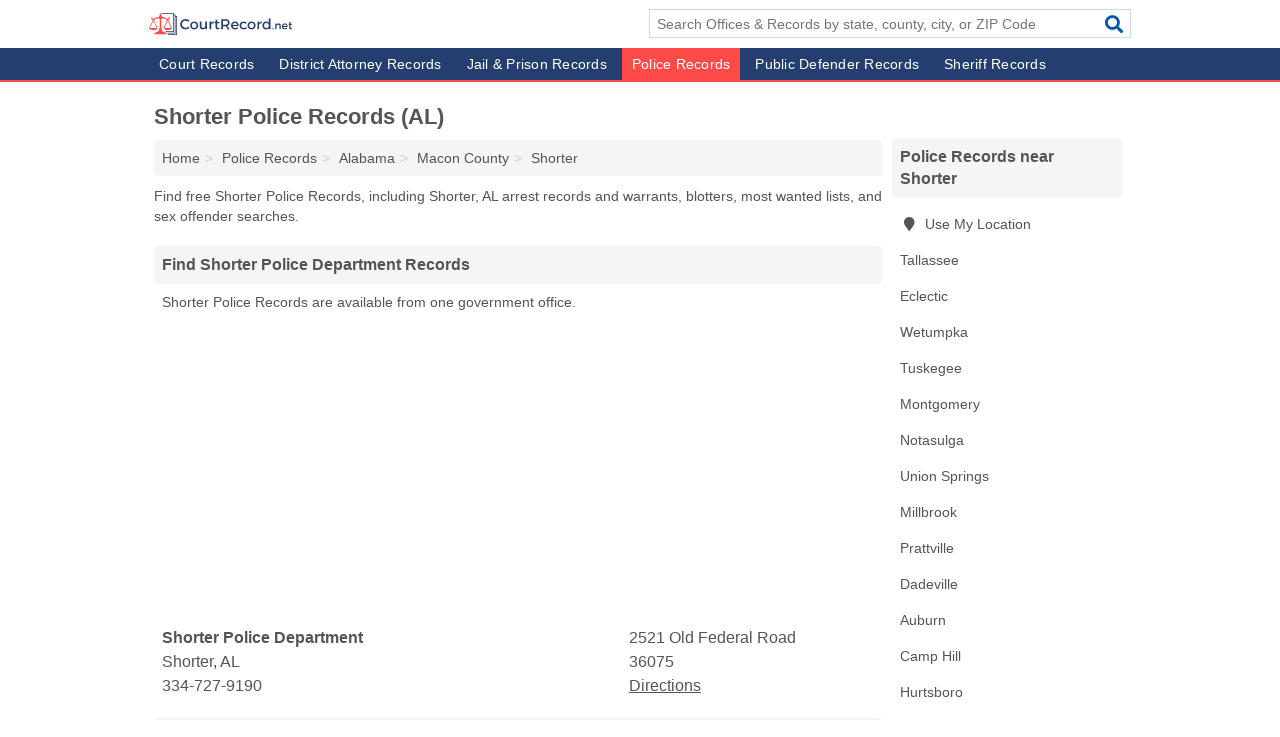

--- FILE ---
content_type: text/html; charset=utf-8
request_url: https://www.courtrecord.net/shorter-al-police-departments/
body_size: 4565
content:
<!DOCTYPE html>
<html lang="en">
  <head>
    <meta charset="utf-8">
    <meta http-equiv="Content-Type" content="text/html; charset=UTF-8">
    <meta name="viewport" content="width=device-width, initial-scale=1">
    <title>Shorter Police Records for Free (Shorter, AL)</title>
    <link rel="canonical" href="https://www.courtrecord.net/shorter-al-police-departments/">
    <meta property="og:type" content="website">
    <meta property="og:title" content="Shorter Police Records for Free (Shorter, AL)">
    <meta name="description" content="Get free Shorter Police Records from Polices in Shorter, AL and 3 official Police record directories.">
    <meta property="og:description" content="Get free Shorter Police Records from Polices in Shorter, AL and 3 official Police record directories. including Shorter, AL arrest records and warrants, blotters, most wanted lists, and sex offender searches.">
    <meta property="og:url" content="https://www.courtrecord.net/shorter-al-police-departments/">
    <link rel="preconnect" href="//pagead2.googlesyndication.com" crossorigin>
    <link rel="preconnect" href="//www.google-analytics.com" crossorigin>
    <link rel="preconnect" href="https://googleads.g.doubleclick.net" crossorigin>
    <meta name="robots" content="index,follow">
    <meta name="msvalidate.01" content="B56B00EF5C90137DC430BCD46060CC08">
<link rel="apple-touch-icon" sizes="180x180" href="/template/i/apple-touch-icon.png">
<link rel="icon" type="image/png" sizes="32x32" href="/template/i/favicon-32x32.png">
<link rel="icon" type="image/png" sizes="16x16" href="/template/i/favicon-16x16.png">
<link rel="manifest" href="/template/i/site.webmanifest">
<link rel="mask-icon" href="/template/i/safari-pinned-tab.svg" color="#5bbad5">
<link rel="shortcut icon" href="/template/i/favicon.ico">
<meta name="msapplication-TileColor" content="#ffc40d">
<meta name="msapplication-config" content="/template/i/browserconfig.xml">
<meta name="theme-color" content="#ffffff">    <link rel="stylesheet" href="/template/style.min.css?41407762452cb740d1ec09410b8470c6578ec914">
    <script src="/template/ui.min?3aa5c068e95a65d6b35019f6f5b58ca364306d6e" defer></script>
    <!-- HTML5 shim and Respond.js for IE8 support of HTML5 elements and media queries -->
    <!--[if lt IE 9]>
      <script src="https://oss.maxcdn.com/html5shiv/3.7.3/html5shiv.min.js"></script>
      <script src="https://oss.maxcdn.com/respond/1.4.2/respond.min.js"></script>
    <![endif]-->
  </head>
  <body data-spy="scroll" data-target="#nav-scrollspy" data-offset="0" style="position:relative;" class="pt-place">
<nav class="navbar navbar-fixed-top hide-on-scroll">
  <div class="container columns-2 sections-9">
    <div class="row">
      <div class="n-toggle collapsed weescreen" data-toggle="collapse" data-target="#navbar, #navbar-search" aria-expanded="false" aria-controls="navbar">
        <i class="fa fa-bars fa-2x"></i>
      </div>
            <div class="navbar-logo">
        <a href="/" title="Court Record"><img src="/template/i/logo-head" alt="Court Record"></a>
              <br class="sr-only">
      </div>
      <div class="col-sm-6 collapse n-search" id="navbar-search">
       <form action="/search/" method="get">
        <div class="input-container">
         <input name="q" placeholder="Search Offices & Records by state, county, city, or ZIP Code" type="text">
         <button type="submit" class="fa fa-search"></button>
        </div>
       </form>
      </div>
    </div>
  </div>
  <div class="navbar-menu collapse navbar-collapse" id="navbar">
    <div class="container columns-2 sections-9">
      <div class="row">
               <ul class="nav navbar-nav">
          <li><a href="https://www.courtrecord.net/courts/" title="Court Records">Court Records</a></li><li><a href="https://www.courtrecord.net/district-attorneys/" title="District Attorney Records">District Attorney Records</a></li><li><a href="https://www.courtrecord.net/jails-prisons/" title="Jail & Prison Records">Jail & Prison Records</a></li><li class="active"><a href="https://www.courtrecord.net/police-departments/" title="Police Records">Police Records</a></li><li><a href="https://www.courtrecord.net/public-defenders/" title="Public Defender Records">Public Defender Records</a></li><li><a href="https://www.courtrecord.net/sheriffs/" title="Sheriff Records">Sheriff Records</a></li>        </ul>
             </div>
    </div>
  </div>
</nav>
<div class="container columns columns-2 sections-9">
  <div class="row">
    <div class="col-md-7">
      <h1>Shorter Police Records (AL)</h1>
<ol class="box-breadcrumbs breadcrumb" itemscope itemtype="https://schema.org/BreadcrumbList">
<li><a href="/" title="Court Record">Home</a></li><li itemprop="itemListElement" itemscope itemtype="https://schema.org/ListItem"><a href="/police-departments/" itemprop="item" title="Police Records"><span itemprop="name">Police Records</span></a><meta itemprop="position" content="1"/></li><li itemprop="itemListElement" itemscope itemtype="https://schema.org/ListItem"><a href="/al-police-departments/" itemprop="item" title="Alabama Police Records"><span itemprop="name">Alabama</span></a><meta itemprop="position" content="2"/></li><li itemprop="itemListElement" itemscope itemtype="https://schema.org/ListItem"><a href="/macon-county-al-police-departments/" itemprop="item" title="Macon County Police Records (AL)"><span itemprop="name">Macon County</span></a><meta itemprop="position" content="3"/></li><li itemprop="itemListElement" itemscope itemtype="https://schema.org/ListItem"><a href="/shorter-al-police-departments/" itemprop="item" title="Shorter Police Records (AL)"><span itemprop="name">Shorter</span></a><meta itemprop="position" content="4"/></li>
</ol><p>Find free Shorter Police Records, including Shorter, AL arrest records and warrants, blotters, most wanted lists, and sex offender searches.</p>                  <h2 class="h2 list-group-heading">Find Shorter Police Department Records</h2>
<p class="pad">Shorter Police Records are available from one government office.</p>      <div class="advert advert-display xs s m">
        <ins class="adsbygoogle" data-ad-client="ca-pub-4723837653436501" data-ad-slot="1741695397" data-ad-format="auto" data-full-width-responsive="true"></ins>
      </div>
            <div class="listings">
<p class="condensed-listing" itemscope itemtype="https://schema.org/LocalBusiness">
 <span class="title" itemprop="name" content="Shorter Police Department">
   <span class="name">Shorter Police Department</span>
   <span class="address">2521 Old Federal Road</span>
 </span>
 <span class="subsidiary" itemprop="address" itemscope itemtype="https://schema.org/PostalAddress">
  <span class="city-state">
    <span itemprop="streetAddress" content="2521 Old Federal Road"></span>
    <span itemprop="addressLocality">Shorter</span>,
    <span itemprop="addressRegion">AL</span>
    <span itemprop="addressCountry" content="US"></span>
  </span>
  <span class="zipcode" itemprop="postalCode">36075</span>
 </span>

 <span class="info">
    <a class="phone" href="tel:+1-334-727-9190" itemprop="telephone" content="+13347279190">334-727-9190</a>
    <a class="directions" href="https://www.google.com/maps/dir/?api=1&destination=Shorter+Police+Department%2C+2521+Old+Federal+Road%2C+Shorter%2C+Alabama%2C+36075" rel="noopener" target="_blank">Directions</a>
 </span>

 <link itemprop="image" href="https://www.courtrecord.net/template/i/logo">
</p>

</div><div class="pagings"></div>
      
<script>
var paging = document.paging = {"page":1,"pages":1,"pagesize":50,"pagestart":1,"pageend":1,"offset":0,"total":1,"display":[1]};
</script>
        <h2 class="h2 list-group-heading">Official Shorter Police Record Directories</h2>
  <p class="pad">The Shorter Police databases, linked below, open in a new window and will take you to 3rd party websites where you can directly search for free Shorter public records. Our editorial team monitors and updates links regularly.</p>
  <div class="pr-listings">
<p class="condensed-listing prl">
 <span class="title">
   <span class="name full"><a href="https://maconalabama.com/" target="_blank" rel="noopener" title="Macon County Webpage">Macon County Webpage</a></span>
   <span class="holduri full"><span class="showuri">maconalabama.com</span></span>
 </span>
</p>

<p class="condensed-listing prl">
 <span class="title">
   <span class="name full"><a href="https://www.alabama.gov/" target="_blank" rel="noopener" title="Alabama State Webpage">Alabama State Webpage</a></span>
   <span class="holduri full"><span class="showuri">alabama.gov</span></span>
 </span>
</p>

<p class="condensed-listing prl">
 <span class="title">
   <span class="name full"><a href="http://www.alabamafirecollege.org/" target="_blank" rel="noopener nofollow ugc" title="Alabama Fire College Webpage">Alabama Fire College Webpage</a></span>
   <span class="holduri full"><span class="showuri">alabamafirecollege.org</span></span>
 </span>
</p>

  </div>
 <div class="modal fade" id="adjust-link-modal">
  <div class="modal-dialog">
    <div class="modal-content">
      <div class="modal-header">
        <button type="button" class="close" data-dismiss="modal" aria-label="Close"><span aria-hidden="true">&times;</span></button>
        <strong class="modal-title">Link</strong>
      </div>
      <div class="modal-body">
        <form>
          <input type="hidden" name="context" value="https://www.courtrecord.net/shorter-al-police-departments/">
          <div class="form-group editmode">
            <label for="url-old">Old URL</label>
            <input type="text" id="url-old" name="url-old" class="form-control" value="" disabled>
          </div>
          <div class="form-group editmode">
            <input type="checkbox" name="url-missing" value="true"> Check this box if the link is broken, and you do not know a replacement URL.
          </div>
          <div class="form-group">
            <label for="url-new">New URL</label>
            <input type="text" name="url-new" class="form-control" value="">
          </div>
          <div class="form-group">
            <label for="name">Name</label>
            <input type="text" name="name" class="form-control" placeholder="Full Name" required>
          </div>
          <div class="form-group">
            <label for="email">Email Address</label>
            <input type="email" name="email" class="form-control" placeholder="email@address" required>
          </div>
          <div class="form-group">
            <label for="notes" class="control-label">Comments</label>
            <textarea type="text" class="form-control" rows="5" id="notes" name="notes"></textarea>
          </div>
          <div class="form-group">
            <button type="submit" class="btn btn-primary submit">Submit</button>
          </div>
        </form>
      </div>
    </div>
  </div>
</div>
      
              
               <div class="list-group tc-info">
  <h2 class="h3 list-group-heading">About Shorter Police Departments</h2> <div class="list-group-item">
<p>Shorter Police Departments have records of all Police arrests, incident reports, and Police warrants in Shorter, AL. Shorter Police Departments make these public records available to the public through direct requests and online databases.</p>
<br class="sr-only"></div> </div>
             
            
              <div class="advert advert-display xs s m">
          <ins class="adsbygoogle" data-ad-client="ca-pub-4723837653436501" data-ad-slot="4695161794" data-ad-format="auto" data-full-width-responsive="true"></ins>
        </div>
            
    </div>
    <div class="col-md-2">
                        

      <div class="list-group geo-major">
  <h2 class="h3 list-group-heading">
  Police Records near Shorter  </h2>
  <ul class="list-group-items">
  
      <li><a href="#" title="Police Records Near Me" class="list-group-item geo-local">
    <span class="fa fa-visible fa-map-marker"></span>
    Use My Location
    </a></li>
    
    <li><a href="/tallassee-al-police-departments/" title="Tallassee Police Records (AL)" class="list-group-item ">
     Tallassee    </a></li>
    <li><a href="/eclectic-al-police-departments/" title="Eclectic Police Records (AL)" class="list-group-item ">
     Eclectic    </a></li>
    <li><a href="/wetumpka-al-police-departments/" title="Wetumpka Police Records (AL)" class="list-group-item ">
     Wetumpka    </a></li>
    <li><a href="/tuskegee-al-police-departments/" title="Tuskegee Police Records (AL)" class="list-group-item ">
     Tuskegee    </a></li>
    <li><a href="/montgomery-al-police-departments/" title="Montgomery Police Records (AL)" class="list-group-item ">
     Montgomery    </a></li>
    <li><a href="/notasulga-al-police-departments/" title="Notasulga Police Records (AL)" class="list-group-item ">
     Notasulga    </a></li>
    <li><a href="/union-springs-al-police-departments/" title="Union Springs Police Records (AL)" class="list-group-item ">
     Union Springs    </a></li>
    <li><a href="/millbrook-al-police-departments/" title="Millbrook Police Records (AL)" class="list-group-item ">
     Millbrook    </a></li>
    <li><a href="/prattville-al-police-departments/" title="Prattville Police Records (AL)" class="list-group-item ">
     Prattville    </a></li>
    <li><a href="/dadeville-al-police-departments/" title="Dadeville Police Records (AL)" class="list-group-item ">
     Dadeville    </a></li>
    <li><a href="/auburn-al-police-departments/" title="Auburn Police Records (AL)" class="list-group-item ">
     Auburn    </a></li>
    <li><a href="/camp-hill-al-police-departments/" title="Camp Hill Police Records (AL)" class="list-group-item ">
     Camp Hill    </a></li>
    <li><a href="/hurtsboro-al-police-departments/" title="Hurtsboro Police Records (AL)" class="list-group-item ">
     Hurtsboro    </a></li>
    <li><a href="/alexander-al-police-departments/" title="Alexander Police Records (AL)" class="list-group-item ">
     Alexander    </a></li>
    <li><a href="/rockford-al-police-departments/" title="Rockford Police Records (AL)" class="list-group-item ">
     Rockford    </a></li>
    <li><a href="/opelika-al-police-departments/" title="Opelika Police Records (AL)" class="list-group-item ">
     Opelika    </a></li>
    <li><a href="/hayneville-al-police-departments/" title="Hayneville Police Records (AL)" class="list-group-item ">
     Hayneville    </a></li>
    <li><a href="/autaugaville-al-police-departments/" title="Autaugaville Police Records (AL)" class="list-group-item ">
     Autaugaville    </a></li>
  
  </ul>
</div>
                      <div class="list-group">
    <h2 class="h3 list-group-heading">
      Shorter Public Records    </h2>
    <ul class="list-group-items">
                <li><a href="/shorter-al-courts/" title="Shorter Court Records (AL)" class="list-group-item  ">
        <span class="fa "></span>
        Court Records      </a></li>
                <li><a href="/shorter-al-police-departments/" title="Shorter Police Records (AL)" class="list-group-item  active">
        <span class="fa "></span>
        Police Records      </a></li>
        </ul>
  </div>
            <div class="advert advert-display xs s">
        <ins class="adsbygoogle" data-ad-client="ca-pub-4723837653436501" data-ad-slot="4695161794" data-ad-format="auto" data-full-width-responsive="true"></ins>
      </div>
      
    </div>
  </div>
</div>
<footer class="footer">
 <div class="container columns-2 sections-9">
  <div class="row">
   <div class="col-sm-8 copyright">
    <p>
      <a href="https://www.courtrecord.net/courts/" title="Court Records">Court Records</a><br class="sr-only">
 <a href="https://www.courtrecord.net/district-attorneys/" title="District Attorney Records">District Attorney Records</a><br class="sr-only">
 <a href="https://www.courtrecord.net/jails-prisons/" title="Jail & Prison Records">Jail & Prison Records</a><br class="sr-only">
 <a href="https://www.courtrecord.net/police-departments/" title="Police Records">Police Records</a><br class="sr-only">
 <a href="https://www.courtrecord.net/public-defenders/" title="Public Defender Records">Public Defender Records</a><br class="sr-only">
 <a href="https://www.courtrecord.net/sheriffs/" title="Sheriff Records">Sheriff Records</a><br class="sr-only">
<br>     <a href="/about-us/">About Us</a><br class="sr-only">     <a href="/contact-us/">Contact Us</a><br class="sr-only">
     <a href="/edit/">Corrections</a><br class="sr-only">     <a href="/privacy-policy/">Privacy Policy</a><br class="sr-only">
     <a href="/terms-and-conditions/">Terms and Conditions</a><br class="sr-only">
    </p>
    <p>
     Court Record is not affiliated with any government agency. Third party advertisements support hosting, listing verification, updates, and site maintenance. Information found on Court Record is strictly for informational purposes and does not construe legal advice.     <br>&copy;&nbsp;2025 Court Record. All Rights Reserved.
    </p>
   </div>
   <div class="col-sm-4 logo">
          <a href="/" title="Court Record"><img src="/template/i/logo-foot" alt="Court Record"></a>
       </div>
  </div>
 </div>
</footer>

<script>
if(ads = document.getElementsByClassName('adsbygoogle').length) {
  adsbygoogle = window.adsbygoogle || [];
  for(var i=0; i<ads; i++) adsbygoogle.push({});
}
</script>
<script data-ad-client="ca-pub-4723837653436501" async src="https://pagead2.googlesyndication.com/pagead/js/adsbygoogle.js"></script>
<script async src="https://www.googletagmanager.com/gtag/js?id=G-PZM5HFK79F"></script>
<script>
  window.dataLayer = window.dataLayer || [];
  function gtag(){dataLayer.push(arguments);}
  gtag('js', new Date());
  gtag('config', 'UA-61965339-1', {"dimension1":"place-listing_type","dimension2":"Listings","dimension3":"Police"});
  gtag('config', 'G-PZM5HFK79F', {"dimension1":"place-listing_type","dimension2":"Listings","dimension3":"Police"});
</script>

</body>
</html>

--- FILE ---
content_type: text/html; charset=utf-8
request_url: https://www.google.com/recaptcha/api2/aframe
body_size: 267
content:
<!DOCTYPE HTML><html><head><meta http-equiv="content-type" content="text/html; charset=UTF-8"></head><body><script nonce="NQC0Ib9XreSmdpZxg49TNQ">/** Anti-fraud and anti-abuse applications only. See google.com/recaptcha */ try{var clients={'sodar':'https://pagead2.googlesyndication.com/pagead/sodar?'};window.addEventListener("message",function(a){try{if(a.source===window.parent){var b=JSON.parse(a.data);var c=clients[b['id']];if(c){var d=document.createElement('img');d.src=c+b['params']+'&rc='+(localStorage.getItem("rc::a")?sessionStorage.getItem("rc::b"):"");window.document.body.appendChild(d);sessionStorage.setItem("rc::e",parseInt(sessionStorage.getItem("rc::e")||0)+1);localStorage.setItem("rc::h",'1767197049227');}}}catch(b){}});window.parent.postMessage("_grecaptcha_ready", "*");}catch(b){}</script></body></html>

--- FILE ---
content_type: image/svg+xml
request_url: https://www.courtrecord.net/template/i/logo-foot
body_size: 2712
content:
<?xml version="1.0" encoding="utf-8"?>
<!-- Generator: Adobe Illustrator 19.0.0, SVG Export Plug-In . SVG Version: 6.00 Build 0)  -->
<svg version="1.1" id="Layer_1" xmlns="http://www.w3.org/2000/svg" xmlns:xlink="http://www.w3.org/1999/xlink" x="0px" y="0px"
	 viewBox="0 0 539.6 83" style="enable-background:new 0 0 539.6 83;" xml:space="preserve">
<style type="text/css">
	.st0{fill:#FFFFFF;}
</style>
<g id="XMLID_2_">
	<g id="XMLID_10_">
		<path id="XMLID_22_" class="st0" d="M138,28.8c-7.7,0-13.8,5.9-13.8,13.5s6.1,13.6,13.8,13.6c3.9,0,7.8-1.8,10.7-4.6l3.9,4.3
			c-3.9,3.9-9.5,6.3-14.9,6.3c-11.3,0-20-8.5-20-19.6c0-11,8.9-19.4,20.3-19.4c5.5,0,10.9,2.3,14.6,5.9l-3.8,4.7
			C146,30.7,142,28.8,138,28.8z"/>
		<path id="XMLID_24_" class="st0" d="M185.8,47c0,8.9-6.2,14.9-15.2,14.9c-9.1,0-15.3-6.1-15.3-14.9c0-8.8,6.2-14.8,15.3-14.8
			C179.6,32.2,185.8,38.2,185.8,47z M161.6,47.1c0,5.7,3.7,9.5,9,9.5c5.2,0,8.9-3.9,8.9-9.5c0-5.6-3.7-9.5-8.9-9.5
			C165.3,37.6,161.6,41.5,161.6,47.1z"/>
		<path id="XMLID_27_" class="st0" d="M219,32.4v29.3h-6.3V56c-2,4.1-5.7,5.9-10.5,5.9c-6.7,0-10.7-4.3-10.7-11.3V32.4h6.3v16.5
			c0,4.4,2.6,7.1,6.8,7.1c5.1-0.1,8-4,8-9.1V32.4H219z"/>
		<path id="XMLID_30_" class="st0" d="M244.8,32.2v6.1c-5.9-0.3-9.6,3.1-10.1,8.1v15.3h-6.3V32.4h6.3v5.8
			C236.7,34.3,240.2,32.2,244.8,32.2z"/>
		<path id="XMLID_32_" class="st0" d="M266.6,59.8c-2.3,1.4-4.7,2.1-7.2,2.1c-4.4,0-8.2-2.5-8.2-8.5V38.3h-4.1v-4.7h4.1v-8h6.3v8
			h8.6v4.7h-8.6v14c0,3,1.2,4,3.1,4c1.3,0,2.7-0.4,4.4-1.3L266.6,59.8z"/>
		<path id="XMLID_34_" class="st0" d="M297.3,61.7l-7-11.7c-0.6,0.1-1.2,0.1-1.8,0.1h-9.1v11.6h-6.5V23.2h15.6
			c9.9,0,15.5,4.8,15.5,13.2c0,6.2-2.9,10.5-8,12.5l8.6,12.9H297.3z M288.5,44.3c5.9,0,9.4-2.5,9.4-7.8c0-5.1-3.4-7.5-9.4-7.5h-9.1
			v15.2H288.5z"/>
		<path id="XMLID_37_" class="st0" d="M338,49.5h-22.1c1,4.5,4.5,7.3,9.1,7.3c3.2,0,6.1-1.2,8.3-3.4l3.4,3.6c-2.9,3.1-7,5-12.1,5
			c-9,0-15-6-15-14.8c0-8.9,6.1-14.9,14.8-14.9C334.6,32.2,338.8,38.9,338,49.5z M332.5,44.9c-0.2-4.7-3.4-7.6-8.1-7.6
			c-4.6,0-7.9,2.9-8.6,7.6H332.5z"/>
		<path id="XMLID_40_" class="st0" d="M356.9,37.8c-5.1,0-8.7,3.8-8.7,9.4c0,5.6,3.6,9.4,8.7,9.4c3.7,0,6.7-1.2,8.6-3.5l3.5,3.5
			c-2.6,3.5-6.9,5.4-12.4,5.4c-8.7,0-14.8-6-14.8-14.8c0-8.9,6.1-14.9,14.8-14.9c5.3,0,9.4,1.7,12.1,4.8l-3.5,4.1
			C363.2,39,360.4,37.7,356.9,37.8z"/>
		<path id="XMLID_42_" class="st0" d="M402.3,47c0,8.9-6.2,14.9-15.2,14.9c-9.1,0-15.3-6.1-15.3-14.9c0-8.8,6.2-14.8,15.3-14.8
			C396.1,32.2,402.3,38.2,402.3,47z M378.1,47.1c0,5.7,3.7,9.5,9,9.5c5.2,0,8.9-3.9,8.9-9.5c0-5.6-3.7-9.5-8.9-9.5
			C381.8,37.6,378.1,41.5,378.1,47.1z"/>
		<path id="XMLID_45_" class="st0" d="M425.4,32.2v6.1c-5.9-0.3-9.6,3.1-10.1,8.1v15.3h-6.3V32.4h6.3v5.8
			C417.3,34.3,420.8,32.2,425.4,32.2z"/>
		<path id="XMLID_47_" class="st0" d="M458.5,20.9v40.8h-6.3v-5c-2.1,3.4-5.6,5.3-10.3,5.3c-8.4,0-14-6.1-14-15
			c0-8.8,5.7-14.8,13.9-14.8c4.7,0,8.3,1.9,10.4,5.3V20.9H458.5z M452.2,47.2c0-5.7-3.7-9.6-9-9.6c-5.3,0-9,4-9,9.6
			c0.1,5.6,3.7,9.5,9,9.5C448.5,56.7,452.2,52.7,452.2,47.2z"/>
		<path id="XMLID_50_" class="st0" d="M470.7,59.3c0,1.6-1.1,2.8-2.6,2.8s-2.6-1.2-2.6-2.8c0-1.6,1.1-2.7,2.6-2.7
			S470.7,57.7,470.7,59.3z"/>
		<path id="XMLID_52_" class="st0" d="M497.3,47.9v13.8h-4.8V49.3c0-3.3-2-5.4-5.3-5.4c-3.7,0-6,2.6-6.3,6v11.8h-4.8V39.6h4.8v4.2
			c1.6-3.1,4.4-4.4,8.2-4.4C494.2,39.4,497.3,42.6,497.3,47.9z"/>
		<path id="XMLID_54_" class="st0" d="M523.2,52.5h-16.7c0.8,3.4,3.4,5.5,6.9,5.5c2.4,0,4.6-0.9,6.2-2.6l2.5,2.7
			c-2.2,2.4-5.3,3.7-9.2,3.7c-6.8,0-11.3-4.5-11.3-11.2c0-6.7,4.6-11.2,11.2-11.3C520.7,39.4,523.8,44.5,523.2,52.5z M519.1,49
			c-0.2-3.6-2.5-5.7-6.2-5.7c-3.5,0-6,2.2-6.5,5.7H519.1z"/>
		<path id="XMLID_57_" class="st0" d="M540.8,60.3c-1.7,1-3.6,1.6-5.5,1.6c-3.3,0-6.2-1.9-6.2-6.5V44H526v-3.6h3.1v-6.1h4.7v6.1h6.5
			V44h-6.5v10.6c0,2.3,0.9,3,2.4,3c1,0,2-0.3,3.3-1L540.8,60.3z"/>
	</g>
	<polygon id="XMLID_62_" class="st0" points="69.8,31.7 70.1,32.6 69.7,31.7 	"/>
	<g id="XMLID_1_">
		<path id="XMLID_80_" class="st0" d="M104.3,11.6H100V7.3c0-0.8-0.7-1.5-1.5-1.5h-4.3V1.5c0-0.8-0.7-1.5-1.5-1.5h-46
			c0.1,0.2,0.2,0.4,0.3,0.6c0.4,0.8,0.9,1.6,1.3,2.4h42.8v65.4H59.5c1.1,0.5,2.1,1.3,2.9,2.3c0.2,0.2,0.4,0.5,0.6,0.7h29.7
			c0.8,0,1.5-0.7,1.5-1.5V8.8H97v65.4H67.6c1.2,0.7,2,1.7,2.6,3h28.3c0.8,0,1.5-0.7,1.5-1.5V14.6h2.8V80H70.9l0.3,3h-3.3H55.1
			c0,0,0,0,0.1,0h49.1c0.8,0,1.5-0.7,1.5-1.5V13.1C105.8,12.2,105.1,11.6,104.3,11.6z"/>
		<path id="XMLID_8_" class="st0" d="M86.5,57.9c0.4-0.6,0.4-1.1,0.1-1.8c-4.4-8.6-8.8-17.1-13.2-25.7c-0.3-0.5-0.4-1,0-1.5
			c0.6-0.9,0.6-2,0.1-3.1c0.4-0.1,0.8-0.2,1.2-0.3c2.4-0.7,4.4-3.9,4.1-6.4c-0.2-1.5-1.7-3.2-3.2-3.2c0,0,0,0-0.1,0
			c-0.8,0-1.6,0.6-2.2,1.2c-0.6,0.5-0.2,1.2,0,1.8c0.3,0.7,0.5,1.5,0.6,2.2c0.1,1-0.6,1.7-1.5,1.7c0,0-0.1,0-0.1,0
			c-0.8,0-1.7-0.2-2.4-0.5c-2.3-1-4.6-2.1-6.8-3.3c-4.2-2.2-8.4-4.1-13.1-4.9c-0.3-0.1-0.6-0.1-0.9-0.1c-0.3,0-0.6-0.1-0.8-0.1
			c-0.6-2.5-0.9-4.9-1.7-7.2c-0.8-2.2-2.1-4.2-3.2-6.4c-1.1,2.1-2.4,4.2-3.2,6.4c-0.8,2.3-1.2,4.8-1.7,7.2c-0.2,0-0.5,0.1-0.8,0.1
			c-0.3,0-0.6,0.1-0.9,0.1c-4.7,0.8-8.9,2.8-13.1,4.9c-2.2,1.2-4.5,2.3-6.8,3.3c-0.7,0.3-1.6,0.5-2.4,0.5c0,0-0.1,0-0.1,0
			c-0.9,0-1.6-0.7-1.5-1.7c0-0.8,0.3-1.5,0.6-2.2c0.3-0.6,0.6-1.3,0-1.8c-0.6-0.5-1.4-1.2-2.2-1.2c0,0,0,0-0.1,0
			c-1.5,0-3,1.7-3.2,3.2c-0.3,2.5,1.8,5.7,4.1,6.4c0.4,0.1,0.8,0.2,1.2,0.3c-0.5,1.1-0.5,2.2,0.1,3.1c0.4,0.6,0.3,1,0,1.5
			C9.1,38.9,4.7,47.5,0.2,56.1c-0.4,0.7-0.3,1.2,0.1,1.8c1.5,2.3,3.6,4,6.1,5c3.2,1.3,6.4,1.9,9.6,1.9c2.6,0,5.3-0.4,7.9-1.1
			c3.6-1,6.6-2.8,8.8-5.9c0.3-0.5,0.4-0.9,0.1-1.5c-4.2-8.3-8.4-16.5-12.7-24.8c-0.5-1-1.1-1.8-0.2-3c0.8-1,0.3-2.3-0.3-3.4
			c2.5-0.9,4.9-1.7,7.3-2.7c3.1-1.3,6.4-2,9.8-2.4c0.2,0,0.5,0,0.7,0c1,0,1.5,0.4,2.1,1.5c0.8,1.6,1,3.3,1,5.1c0,9.6,0,19.2,0,28.8
			c0,0.3-0.1,0.6-0.3,0.8c-2.6,2.7-4.2,5.6-2.3,9.4c0.5,1,0.2,1.9-0.8,2.5c-0.5,0.3-1.1,0.6-1.6,0.8c-1.4,0.5-2.7,0.9-4.1,1.4
			c-1.7,0.6-3.5,1.2-4.6,2.6c-1.5,1.9-3.4,3-5.5,3.9c-1.4,0.6-2.2,1.9-2.4,3.5c8.2,0,16.3,0,24.4,0c8.1,0,16.3,0,24.4,0
			c-0.2-1.6-0.9-2.9-2.4-3.5c-2.1-0.9-4-2-5.5-3.9c-1.1-1.4-2.9-2-4.6-2.6c-1.4-0.5-2.7-0.9-4.1-1.4c-0.6-0.2-1.1-0.5-1.6-0.8
			c-1-0.6-1.4-1.4-0.8-2.5c1.9-3.8,0.4-6.7-2.3-9.4c-0.2-0.2-0.3-0.6-0.3-0.8c0-9.6,0-19.2,0-28.8c0-1.7,0.2-3.5,1-5.1
			c0.5-1.1,1.1-1.5,2.1-1.5c0.2,0,0.4,0,0.7,0c3.3,0.4,6.6,1.2,9.8,2.4c2.4,1,4.8,1.8,7.3,2.7c-0.6,1.1-1.1,2.4-0.3,3.4
			c0.9,1.2,0.3,2-0.2,3C62.4,39.7,58.2,48,54,56.2c-0.3,0.6-0.3,1,0.1,1.5c2.1,3.1,5.2,5,8.8,5.9c2.6,0.7,5.3,1.1,7.9,1.1
			c3.2,0,6.4-0.6,9.6-1.9C82.9,61.8,85,60.2,86.5,57.9z M29.3,55.8c0.2,0.3,0.3,0.6,0.5,1c-8.8,0-17.5,0-26.3,0
			c0.1-0.3,0.2-0.6,0.4-0.9c3.9-8.1,7.9-16.3,11.8-24.4c0.2-0.4,0.3-0.9,1-0.9c0,0,0,0,0,0c0.7,0,0.8,0.5,1,0.9
			C21.5,39.7,25.4,47.7,29.3,55.8z M57.1,56.9c0.2-0.4,0.3-0.7,0.5-1c3.9-8.1,7.8-16.2,11.7-24.3c0.2-0.4,0.3-0.9,1-0.9c0,0,0,0,0,0
			c0.7,0,0.8,0.5,1,0.9C75.1,39.7,79.1,47.9,83,56c0.1,0.3,0.2,0.5,0.4,0.9C74.6,56.9,65.9,56.9,57.1,56.9z"/>
	</g>
</g>
</svg>


--- FILE ---
content_type: image/svg+xml
request_url: https://www.courtrecord.net/template/i/logo-head
body_size: 2734
content:
<?xml version="1.0" encoding="utf-8"?>
<!-- Generator: Adobe Illustrator 19.0.0, SVG Export Plug-In . SVG Version: 6.00 Build 0)  -->
<svg version="1.1" id="Layer_1" xmlns="http://www.w3.org/2000/svg" xmlns:xlink="http://www.w3.org/1999/xlink" x="0px" y="0px"
	 viewBox="0 0 539.6 83" style="enable-background:new 0 0 539.6 83;" xml:space="preserve">
<style type="text/css">
	.st0{fill:#253E70;}
	.st1{fill:#FFFFFF;}
	.st2{fill:#FF4A4A;}
</style>
<g id="XMLID_2_">
	<g id="XMLID_10_">
		<path id="XMLID_22_" class="st0" d="M138,28.8c-7.7,0-13.8,5.9-13.8,13.5s6.1,13.6,13.8,13.6c3.9,0,7.8-1.8,10.7-4.6l3.9,4.3
			c-3.9,3.9-9.5,6.3-14.9,6.3c-11.3,0-20-8.5-20-19.6c0-11,8.9-19.4,20.3-19.4c5.5,0,10.9,2.3,14.6,5.9l-3.8,4.7
			C146,30.7,142,28.8,138,28.8z"/>
		<path id="XMLID_24_" class="st0" d="M185.8,47c0,8.9-6.2,14.9-15.2,14.9c-9.1,0-15.3-6.1-15.3-14.9c0-8.8,6.2-14.8,15.3-14.8
			C179.6,32.2,185.8,38.2,185.8,47z M161.6,47.1c0,5.7,3.7,9.5,9,9.5c5.2,0,8.9-3.9,8.9-9.5c0-5.6-3.7-9.5-8.9-9.5
			C165.3,37.6,161.6,41.5,161.6,47.1z"/>
		<path id="XMLID_27_" class="st0" d="M219,32.4v29.3h-6.3V56c-2,4.1-5.7,5.9-10.5,5.9c-6.7,0-10.7-4.3-10.7-11.3V32.4h6.3v16.5
			c0,4.4,2.6,7.1,6.8,7.1c5.1-0.1,8-4,8-9.1V32.4H219z"/>
		<path id="XMLID_30_" class="st0" d="M244.8,32.2v6.1c-5.9-0.3-9.6,3.1-10.1,8.1v15.3h-6.3V32.4h6.3v5.8
			C236.7,34.3,240.2,32.2,244.8,32.2z"/>
		<path id="XMLID_32_" class="st0" d="M266.6,59.8c-2.3,1.4-4.7,2.1-7.2,2.1c-4.4,0-8.2-2.5-8.2-8.5V38.3h-4.1v-4.7h4.1v-8h6.3v8
			h8.6v4.7h-8.6v14c0,3,1.2,4,3.1,4c1.3,0,2.7-0.4,4.4-1.3L266.6,59.8z"/>
		<path id="XMLID_34_" class="st0" d="M297.3,61.7l-7-11.7c-0.6,0.1-1.2,0.1-1.8,0.1h-9.1v11.6h-6.5V23.2h15.6
			c9.9,0,15.5,4.8,15.5,13.2c0,6.2-2.9,10.5-8,12.5l8.6,12.9H297.3z M288.5,44.3c5.9,0,9.4-2.5,9.4-7.8c0-5.1-3.4-7.5-9.4-7.5h-9.1
			v15.2H288.5z"/>
		<path id="XMLID_37_" class="st0" d="M338,49.5h-22.1c1,4.5,4.5,7.3,9.1,7.3c3.2,0,6.1-1.2,8.3-3.4l3.4,3.6c-2.9,3.1-7,5-12.1,5
			c-9,0-15-6-15-14.8c0-8.9,6.1-14.9,14.8-14.9C334.6,32.2,338.8,38.9,338,49.5z M332.5,44.9c-0.2-4.7-3.4-7.6-8.1-7.6
			c-4.6,0-7.9,2.9-8.6,7.6H332.5z"/>
		<path id="XMLID_40_" class="st0" d="M356.9,37.8c-5.1,0-8.7,3.8-8.7,9.4c0,5.6,3.6,9.4,8.7,9.4c3.7,0,6.7-1.2,8.6-3.5l3.5,3.5
			c-2.6,3.5-6.9,5.4-12.4,5.4c-8.7,0-14.8-6-14.8-14.8c0-8.9,6.1-14.9,14.8-14.9c5.3,0,9.4,1.7,12.1,4.8l-3.5,4.1
			C363.2,39,360.4,37.7,356.9,37.8z"/>
		<path id="XMLID_42_" class="st0" d="M402.3,47c0,8.9-6.2,14.9-15.2,14.9c-9.1,0-15.3-6.1-15.3-14.9c0-8.8,6.2-14.8,15.3-14.8
			C396.1,32.2,402.3,38.2,402.3,47z M378.1,47.1c0,5.7,3.7,9.5,9,9.5c5.2,0,8.9-3.9,8.9-9.5c0-5.6-3.7-9.5-8.9-9.5
			C381.8,37.6,378.1,41.5,378.1,47.1z"/>
		<path id="XMLID_45_" class="st0" d="M425.4,32.2v6.1c-5.9-0.3-9.6,3.1-10.1,8.1v15.3h-6.3V32.4h6.3v5.8
			C417.3,34.3,420.8,32.2,425.4,32.2z"/>
		<path id="XMLID_47_" class="st0" d="M458.5,20.9v40.8h-6.3v-5c-2.1,3.4-5.6,5.3-10.3,5.3c-8.4,0-14-6.1-14-15
			c0-8.8,5.7-14.8,13.9-14.8c4.7,0,8.3,1.9,10.4,5.3V20.9H458.5z M452.2,47.2c0-5.7-3.7-9.6-9-9.6c-5.3,0-9,4-9,9.6
			c0.1,5.6,3.7,9.5,9,9.5C448.5,56.7,452.2,52.7,452.2,47.2z"/>
		<path id="XMLID_50_" class="st0" d="M470.7,59.3c0,1.6-1.1,2.8-2.6,2.8s-2.6-1.2-2.6-2.8c0-1.6,1.1-2.7,2.6-2.7
			S470.7,57.7,470.7,59.3z"/>
		<path id="XMLID_52_" class="st0" d="M497.3,47.9v13.8h-4.8V49.3c0-3.3-2-5.4-5.3-5.4c-3.7,0-6,2.6-6.3,6v11.8h-4.8V39.6h4.8v4.2
			c1.6-3.1,4.4-4.4,8.2-4.4C494.2,39.4,497.3,42.6,497.3,47.9z"/>
		<path id="XMLID_54_" class="st0" d="M523.2,52.5h-16.7c0.8,3.4,3.4,5.5,6.9,5.5c2.4,0,4.6-0.9,6.2-2.6l2.5,2.7
			c-2.2,2.4-5.3,3.7-9.2,3.7c-6.8,0-11.3-4.5-11.3-11.2c0-6.7,4.6-11.2,11.2-11.3C520.7,39.4,523.8,44.5,523.2,52.5z M519.1,49
			c-0.2-3.6-2.5-5.7-6.2-5.7c-3.5,0-6,2.2-6.5,5.7H519.1z"/>
		<path id="XMLID_57_" class="st0" d="M540.8,60.3c-1.7,1-3.6,1.6-5.5,1.6c-3.3,0-6.2-1.9-6.2-6.5V44H526v-3.6h3.1v-6.1h4.7v6.1h6.5
			V44h-6.5v10.6c0,2.3,0.9,3,2.4,3c1,0,2-0.3,3.3-1L540.8,60.3z"/>
	</g>
	<polygon id="XMLID_62_" class="st1" points="69.8,31.7 70.1,32.6 69.7,31.7 	"/>
	<g id="XMLID_1_">
		<path id="XMLID_80_" class="st0" d="M104.3,11.6H100V7.3c0-0.8-0.7-1.5-1.5-1.5h-4.3V1.5c0-0.8-0.7-1.5-1.5-1.5h-46
			c0.1,0.2,0.2,0.4,0.3,0.6c0.4,0.8,0.9,1.6,1.3,2.4h42.8v65.4H59.5c1.1,0.5,2.1,1.3,2.9,2.3c0.2,0.2,0.4,0.5,0.6,0.7h29.7
			c0.8,0,1.5-0.7,1.5-1.5V8.8H97v65.4H67.6c1.2,0.7,2,1.7,2.6,3h28.3c0.8,0,1.5-0.7,1.5-1.5V14.6h2.8V80H70.9l0.3,3h-3.3H55.1
			c0,0,0,0,0.1,0h49.1c0.8,0,1.5-0.7,1.5-1.5V13.1C105.8,12.2,105.1,11.6,104.3,11.6z"/>
		<path id="XMLID_8_" class="st2" d="M86.5,57.9c0.4-0.6,0.4-1.1,0.1-1.8c-4.4-8.6-8.8-17.1-13.2-25.7c-0.3-0.5-0.4-1,0-1.5
			c0.6-0.9,0.6-2,0.1-3.1c0.4-0.1,0.8-0.2,1.2-0.3c2.4-0.7,4.4-3.9,4.1-6.4c-0.2-1.5-1.7-3.2-3.2-3.2c0,0,0,0-0.1,0
			c-0.8,0-1.6,0.6-2.2,1.2c-0.6,0.5-0.2,1.2,0,1.8c0.3,0.7,0.5,1.5,0.6,2.2c0.1,1-0.6,1.7-1.5,1.7c0,0-0.1,0-0.1,0
			c-0.8,0-1.7-0.2-2.4-0.5c-2.3-1-4.6-2.1-6.8-3.3c-4.2-2.2-8.4-4.1-13.1-4.9c-0.3-0.1-0.6-0.1-0.9-0.1c-0.3,0-0.6-0.1-0.8-0.1
			c-0.6-2.5-0.9-4.9-1.7-7.2c-0.8-2.2-2.1-4.2-3.2-6.4c-1.1,2.1-2.4,4.2-3.2,6.4c-0.8,2.3-1.2,4.8-1.7,7.2c-0.2,0-0.5,0.1-0.8,0.1
			c-0.3,0-0.6,0.1-0.9,0.1c-4.7,0.8-8.9,2.8-13.1,4.9c-2.2,1.2-4.5,2.3-6.8,3.3c-0.7,0.3-1.6,0.5-2.4,0.5c0,0-0.1,0-0.1,0
			c-0.9,0-1.6-0.7-1.5-1.7c0-0.8,0.3-1.5,0.6-2.2c0.3-0.6,0.6-1.3,0-1.8c-0.6-0.5-1.4-1.2-2.2-1.2c0,0,0,0-0.1,0
			c-1.5,0-3,1.7-3.2,3.2c-0.3,2.5,1.8,5.7,4.1,6.4c0.4,0.1,0.8,0.2,1.2,0.3c-0.5,1.1-0.5,2.2,0.1,3.1c0.4,0.6,0.3,1,0,1.5
			C9.1,38.9,4.7,47.5,0.2,56.1c-0.4,0.7-0.3,1.2,0.1,1.8c1.5,2.3,3.6,4,6.1,5c3.2,1.3,6.4,1.9,9.6,1.9c2.6,0,5.3-0.4,7.9-1.1
			c3.6-1,6.6-2.8,8.8-5.9c0.3-0.5,0.4-0.9,0.1-1.5c-4.2-8.3-8.4-16.5-12.7-24.8c-0.5-1-1.1-1.8-0.2-3c0.8-1,0.3-2.3-0.3-3.4
			c2.5-0.9,4.9-1.7,7.3-2.7c3.1-1.3,6.4-2,9.8-2.4c0.2,0,0.5,0,0.7,0c1,0,1.5,0.4,2.1,1.5c0.8,1.6,1,3.3,1,5.1c0,9.6,0,19.2,0,28.8
			c0,0.3-0.1,0.6-0.3,0.8c-2.6,2.7-4.2,5.6-2.3,9.4c0.5,1,0.2,1.9-0.8,2.5c-0.5,0.3-1.1,0.6-1.6,0.8c-1.4,0.5-2.7,0.9-4.1,1.4
			c-1.7,0.6-3.5,1.2-4.6,2.6c-1.5,1.9-3.4,3-5.5,3.9c-1.4,0.6-2.2,1.9-2.4,3.5c8.2,0,16.3,0,24.4,0c8.1,0,16.3,0,24.4,0
			c-0.2-1.6-0.9-2.9-2.4-3.5c-2.1-0.9-4-2-5.5-3.9c-1.1-1.4-2.9-2-4.6-2.6c-1.4-0.5-2.7-0.9-4.1-1.4c-0.6-0.2-1.1-0.5-1.6-0.8
			c-1-0.6-1.4-1.4-0.8-2.5c1.9-3.8,0.4-6.7-2.3-9.4c-0.2-0.2-0.3-0.6-0.3-0.8c0-9.6,0-19.2,0-28.8c0-1.7,0.2-3.5,1-5.1
			c0.5-1.1,1.1-1.5,2.1-1.5c0.2,0,0.4,0,0.7,0c3.3,0.4,6.6,1.2,9.8,2.4c2.4,1,4.8,1.8,7.3,2.7c-0.6,1.1-1.1,2.4-0.3,3.4
			c0.9,1.2,0.3,2-0.2,3C62.4,39.7,58.2,48,54,56.2c-0.3,0.6-0.3,1,0.1,1.5c2.1,3.1,5.2,5,8.8,5.9c2.6,0.7,5.3,1.1,7.9,1.1
			c3.2,0,6.4-0.6,9.6-1.9C82.9,61.8,85,60.2,86.5,57.9z M29.3,55.8c0.2,0.3,0.3,0.6,0.5,1c-8.8,0-17.5,0-26.3,0
			c0.1-0.3,0.2-0.6,0.4-0.9c3.9-8.1,7.9-16.3,11.8-24.4c0.2-0.4,0.3-0.9,1-0.9c0,0,0,0,0,0c0.7,0,0.8,0.5,1,0.9
			C21.5,39.7,25.4,47.7,29.3,55.8z M57.1,56.9c0.2-0.4,0.3-0.7,0.5-1c3.9-8.1,7.8-16.2,11.7-24.3c0.2-0.4,0.3-0.9,1-0.9c0,0,0,0,0,0
			c0.7,0,0.8,0.5,1,0.9C75.1,39.7,79.1,47.9,83,56c0.1,0.3,0.2,0.5,0.4,0.9C74.6,56.9,65.9,56.9,57.1,56.9z"/>
	</g>
</g>
</svg>
